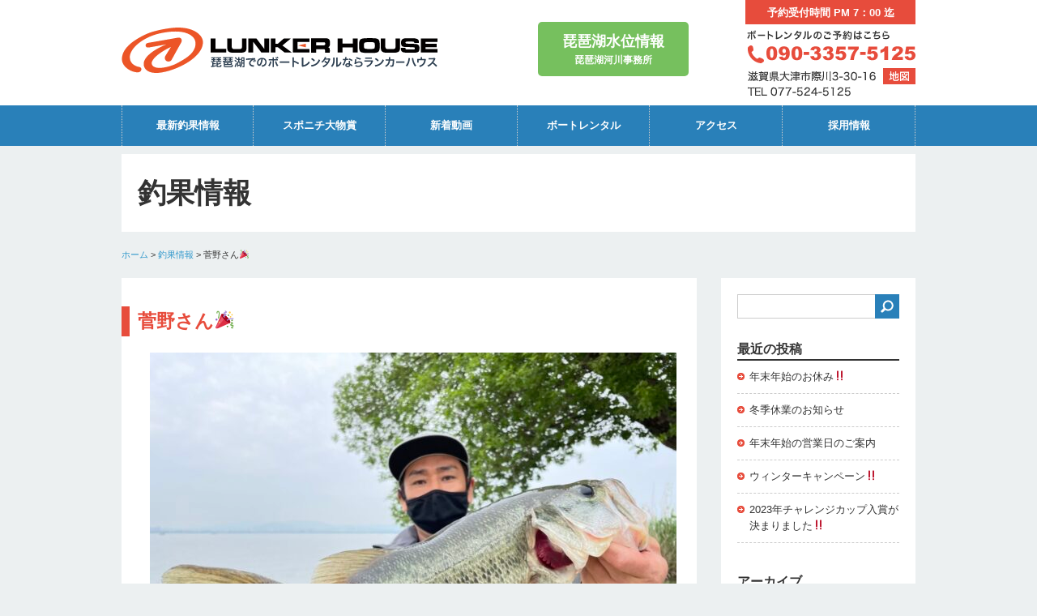

--- FILE ---
content_type: text/html; charset=UTF-8
request_url: https://www.lunkerhouse.com/57720/
body_size: 10098
content:
<!DOCTYPE HTML>
<html lang="ja">
<head>
<meta charset="UTF-8">
<meta name="viewport" content="width=device-width,user-scalable=yes,maximum-scale=4">

<link rel="stylesheet" href="/common/css/common.css">
<link rel="stylesheet" href="/common/css/wp.css">
<link rel="stylesheet" href="/common/css/layout.css">
<link rel="stylesheet" href="/common/css/responsive.css">
<!--[if lt IE 9]>
<script src="http://html5shiv.googlecode.com/svn/trunk/html5.js"></script>
<script src="/common/js/respond.js"></script>
<![endif]-->

		<!-- All in One SEO 4.9.3 - aioseo.com -->
		<title>菅野さん🎉 - 琵琶湖でのボートレンタルならランカーハウス</title>
	<meta name="description" content="４８ ノーシンカー 『本日は有難うございます‼️‼&amp;#xfe0f" />
	<meta name="robots" content="max-image-preview:large" />
	<meta name="author" content="lunkerhouse"/>
	<link rel="canonical" href="https://www.lunkerhouse.com/57720/" />
	<meta name="generator" content="All in One SEO (AIOSEO) 4.9.3" />
		<meta property="og:locale" content="ja_JP" />
		<meta property="og:site_name" content="琵琶湖でのボートレンタルならランカーハウス - 琵琶湖でのボートレンタルならランカーハウス" />
		<meta property="og:type" content="article" />
		<meta property="og:title" content="菅野さん🎉 - 琵琶湖でのボートレンタルならランカーハウス" />
		<meta property="og:description" content="４８ ノーシンカー 『本日は有難うございます‼️‼&amp;#xfe0f" />
		<meta property="og:url" content="https://www.lunkerhouse.com/57720/" />
		<meta property="article:published_time" content="2022-05-17T01:40:45+00:00" />
		<meta property="article:modified_time" content="2022-05-17T01:40:45+00:00" />
		<meta name="twitter:card" content="summary_large_image" />
		<meta name="twitter:title" content="菅野さん🎉 - 琵琶湖でのボートレンタルならランカーハウス" />
		<meta name="twitter:description" content="４８ ノーシンカー 『本日は有難うございます‼️‼&amp;#xfe0f" />
		<script type="application/ld+json" class="aioseo-schema">
			{"@context":"https:\/\/schema.org","@graph":[{"@type":"BlogPosting","@id":"https:\/\/www.lunkerhouse.com\/57720\/#blogposting","name":"\u83c5\u91ce\u3055\u3093\ud83c\udf89 - \u7435\u7436\u6e56\u3067\u306e\u30dc\u30fc\u30c8\u30ec\u30f3\u30bf\u30eb\u306a\u3089\u30e9\u30f3\u30ab\u30fc\u30cf\u30a6\u30b9","headline":"\u83c5\u91ce\u3055\u3093&#x1f389;","author":{"@id":"https:\/\/www.lunkerhouse.com\/author\/lunkerhouse\/#author"},"publisher":{"@id":"https:\/\/www.lunkerhouse.com\/#organization"},"image":{"@type":"ImageObject","url":"https:\/\/www.lunkerhouse.com\/wp-content\/uploads\/2022\/05\/92856D2A-13B4-4DF1-82F1-0D9E0374CDE8.jpeg","width":1478,"height":1108},"datePublished":"2022-05-17T10:40:45+09:00","dateModified":"2022-05-17T10:40:45+09:00","inLanguage":"ja","mainEntityOfPage":{"@id":"https:\/\/www.lunkerhouse.com\/57720\/#webpage"},"isPartOf":{"@id":"https:\/\/www.lunkerhouse.com\/57720\/#webpage"},"articleSection":"\u91e3\u679c\u60c5\u5831"},{"@type":"BreadcrumbList","@id":"https:\/\/www.lunkerhouse.com\/57720\/#breadcrumblist","itemListElement":[{"@type":"ListItem","@id":"https:\/\/www.lunkerhouse.com#listItem","position":1,"name":"\u30db\u30fc\u30e0","item":"https:\/\/www.lunkerhouse.com","nextItem":{"@type":"ListItem","@id":"https:\/\/www.lunkerhouse.com\/result\/#listItem","name":"\u91e3\u679c\u60c5\u5831"}},{"@type":"ListItem","@id":"https:\/\/www.lunkerhouse.com\/result\/#listItem","position":2,"name":"\u91e3\u679c\u60c5\u5831","item":"https:\/\/www.lunkerhouse.com\/result\/","nextItem":{"@type":"ListItem","@id":"https:\/\/www.lunkerhouse.com\/57720\/#listItem","name":"\u83c5\u91ce\u3055\u3093&#x1f389;"},"previousItem":{"@type":"ListItem","@id":"https:\/\/www.lunkerhouse.com#listItem","name":"\u30db\u30fc\u30e0"}},{"@type":"ListItem","@id":"https:\/\/www.lunkerhouse.com\/57720\/#listItem","position":3,"name":"\u83c5\u91ce\u3055\u3093&#x1f389;","previousItem":{"@type":"ListItem","@id":"https:\/\/www.lunkerhouse.com\/result\/#listItem","name":"\u91e3\u679c\u60c5\u5831"}}]},{"@type":"Organization","@id":"https:\/\/www.lunkerhouse.com\/#organization","name":"\u7435\u7436\u6e56\u3067\u306e\u30dc\u30fc\u30c8\u30ec\u30f3\u30bf\u30eb\u306a\u3089\u30e9\u30f3\u30ab\u30fc\u30cf\u30a6\u30b9","description":"\u7435\u7436\u6e56\u3067\u306e\u30dc\u30fc\u30c8\u30ec\u30f3\u30bf\u30eb\u306a\u3089\u30e9\u30f3\u30ab\u30fc\u30cf\u30a6\u30b9","url":"https:\/\/www.lunkerhouse.com\/"},{"@type":"Person","@id":"https:\/\/www.lunkerhouse.com\/author\/lunkerhouse\/#author","url":"https:\/\/www.lunkerhouse.com\/author\/lunkerhouse\/","name":"lunkerhouse","image":{"@type":"ImageObject","@id":"https:\/\/www.lunkerhouse.com\/57720\/#authorImage","url":"https:\/\/secure.gravatar.com\/avatar\/86360fc3ae6a2b25e0ffd39b849bf032?s=96&d=mm&r=g","width":96,"height":96,"caption":"lunkerhouse"}},{"@type":"WebPage","@id":"https:\/\/www.lunkerhouse.com\/57720\/#webpage","url":"https:\/\/www.lunkerhouse.com\/57720\/","name":"\u83c5\u91ce\u3055\u3093\ud83c\udf89 - \u7435\u7436\u6e56\u3067\u306e\u30dc\u30fc\u30c8\u30ec\u30f3\u30bf\u30eb\u306a\u3089\u30e9\u30f3\u30ab\u30fc\u30cf\u30a6\u30b9","description":"\uff14\uff18 \u30ce\u30fc\u30b7\u30f3\u30ab\u30fc \u300e\u672c\u65e5\u306f\u6709\u96e3\u3046\u3054\u3056\u3044\u307e\u3059\u203c\ufe0f\u203c&#xfe0f","inLanguage":"ja","isPartOf":{"@id":"https:\/\/www.lunkerhouse.com\/#website"},"breadcrumb":{"@id":"https:\/\/www.lunkerhouse.com\/57720\/#breadcrumblist"},"author":{"@id":"https:\/\/www.lunkerhouse.com\/author\/lunkerhouse\/#author"},"creator":{"@id":"https:\/\/www.lunkerhouse.com\/author\/lunkerhouse\/#author"},"image":{"@type":"ImageObject","url":"https:\/\/www.lunkerhouse.com\/wp-content\/uploads\/2022\/05\/92856D2A-13B4-4DF1-82F1-0D9E0374CDE8.jpeg","@id":"https:\/\/www.lunkerhouse.com\/57720\/#mainImage","width":1478,"height":1108},"primaryImageOfPage":{"@id":"https:\/\/www.lunkerhouse.com\/57720\/#mainImage"},"datePublished":"2022-05-17T10:40:45+09:00","dateModified":"2022-05-17T10:40:45+09:00"},{"@type":"WebSite","@id":"https:\/\/www.lunkerhouse.com\/#website","url":"https:\/\/www.lunkerhouse.com\/","name":"\u7435\u7436\u6e56\u3067\u306e\u30dc\u30fc\u30c8\u30ec\u30f3\u30bf\u30eb\u306a\u3089\u30e9\u30f3\u30ab\u30fc\u30cf\u30a6\u30b9","description":"\u7435\u7436\u6e56\u3067\u306e\u30dc\u30fc\u30c8\u30ec\u30f3\u30bf\u30eb\u306a\u3089\u30e9\u30f3\u30ab\u30fc\u30cf\u30a6\u30b9","inLanguage":"ja","publisher":{"@id":"https:\/\/www.lunkerhouse.com\/#organization"}}]}
		</script>
		<!-- All in One SEO -->

<script type="text/javascript">
window._wpemojiSettings = {"baseUrl":"https:\/\/s.w.org\/images\/core\/emoji\/14.0.0\/72x72\/","ext":".png","svgUrl":"https:\/\/s.w.org\/images\/core\/emoji\/14.0.0\/svg\/","svgExt":".svg","source":{"concatemoji":"https:\/\/www.lunkerhouse.com\/wp-includes\/js\/wp-emoji-release.min.js?ver=6.3.7"}};
/*! This file is auto-generated */
!function(i,n){var o,s,e;function c(e){try{var t={supportTests:e,timestamp:(new Date).valueOf()};sessionStorage.setItem(o,JSON.stringify(t))}catch(e){}}function p(e,t,n){e.clearRect(0,0,e.canvas.width,e.canvas.height),e.fillText(t,0,0);var t=new Uint32Array(e.getImageData(0,0,e.canvas.width,e.canvas.height).data),r=(e.clearRect(0,0,e.canvas.width,e.canvas.height),e.fillText(n,0,0),new Uint32Array(e.getImageData(0,0,e.canvas.width,e.canvas.height).data));return t.every(function(e,t){return e===r[t]})}function u(e,t,n){switch(t){case"flag":return n(e,"\ud83c\udff3\ufe0f\u200d\u26a7\ufe0f","\ud83c\udff3\ufe0f\u200b\u26a7\ufe0f")?!1:!n(e,"\ud83c\uddfa\ud83c\uddf3","\ud83c\uddfa\u200b\ud83c\uddf3")&&!n(e,"\ud83c\udff4\udb40\udc67\udb40\udc62\udb40\udc65\udb40\udc6e\udb40\udc67\udb40\udc7f","\ud83c\udff4\u200b\udb40\udc67\u200b\udb40\udc62\u200b\udb40\udc65\u200b\udb40\udc6e\u200b\udb40\udc67\u200b\udb40\udc7f");case"emoji":return!n(e,"\ud83e\udef1\ud83c\udffb\u200d\ud83e\udef2\ud83c\udfff","\ud83e\udef1\ud83c\udffb\u200b\ud83e\udef2\ud83c\udfff")}return!1}function f(e,t,n){var r="undefined"!=typeof WorkerGlobalScope&&self instanceof WorkerGlobalScope?new OffscreenCanvas(300,150):i.createElement("canvas"),a=r.getContext("2d",{willReadFrequently:!0}),o=(a.textBaseline="top",a.font="600 32px Arial",{});return e.forEach(function(e){o[e]=t(a,e,n)}),o}function t(e){var t=i.createElement("script");t.src=e,t.defer=!0,i.head.appendChild(t)}"undefined"!=typeof Promise&&(o="wpEmojiSettingsSupports",s=["flag","emoji"],n.supports={everything:!0,everythingExceptFlag:!0},e=new Promise(function(e){i.addEventListener("DOMContentLoaded",e,{once:!0})}),new Promise(function(t){var n=function(){try{var e=JSON.parse(sessionStorage.getItem(o));if("object"==typeof e&&"number"==typeof e.timestamp&&(new Date).valueOf()<e.timestamp+604800&&"object"==typeof e.supportTests)return e.supportTests}catch(e){}return null}();if(!n){if("undefined"!=typeof Worker&&"undefined"!=typeof OffscreenCanvas&&"undefined"!=typeof URL&&URL.createObjectURL&&"undefined"!=typeof Blob)try{var e="postMessage("+f.toString()+"("+[JSON.stringify(s),u.toString(),p.toString()].join(",")+"));",r=new Blob([e],{type:"text/javascript"}),a=new Worker(URL.createObjectURL(r),{name:"wpTestEmojiSupports"});return void(a.onmessage=function(e){c(n=e.data),a.terminate(),t(n)})}catch(e){}c(n=f(s,u,p))}t(n)}).then(function(e){for(var t in e)n.supports[t]=e[t],n.supports.everything=n.supports.everything&&n.supports[t],"flag"!==t&&(n.supports.everythingExceptFlag=n.supports.everythingExceptFlag&&n.supports[t]);n.supports.everythingExceptFlag=n.supports.everythingExceptFlag&&!n.supports.flag,n.DOMReady=!1,n.readyCallback=function(){n.DOMReady=!0}}).then(function(){return e}).then(function(){var e;n.supports.everything||(n.readyCallback(),(e=n.source||{}).concatemoji?t(e.concatemoji):e.wpemoji&&e.twemoji&&(t(e.twemoji),t(e.wpemoji)))}))}((window,document),window._wpemojiSettings);
</script>
<style type="text/css">
img.wp-smiley,
img.emoji {
	display: inline !important;
	border: none !important;
	box-shadow: none !important;
	height: 1em !important;
	width: 1em !important;
	margin: 0 0.07em !important;
	vertical-align: -0.1em !important;
	background: none !important;
	padding: 0 !important;
}
</style>
	<link rel='stylesheet' id='sbi_styles-css' href='https://www.lunkerhouse.com/wp-content/plugins/instagram-feed/css/sbi-styles.min.css?ver=6.10.0' type='text/css' media='all' />
<link rel='stylesheet' id='wp-block-library-css' href='https://www.lunkerhouse.com/wp-includes/css/dist/block-library/style.min.css?ver=6.3.7' type='text/css' media='all' />
<link rel='stylesheet' id='aioseo/css/src/vue/standalone/blocks/table-of-contents/global.scss-css' href='https://www.lunkerhouse.com/wp-content/plugins/all-in-one-seo-pack/dist/Lite/assets/css/table-of-contents/global.e90f6d47.css?ver=4.9.3' type='text/css' media='all' />
<style id='classic-theme-styles-inline-css' type='text/css'>
/*! This file is auto-generated */
.wp-block-button__link{color:#fff;background-color:#32373c;border-radius:9999px;box-shadow:none;text-decoration:none;padding:calc(.667em + 2px) calc(1.333em + 2px);font-size:1.125em}.wp-block-file__button{background:#32373c;color:#fff;text-decoration:none}
</style>
<style id='global-styles-inline-css' type='text/css'>
body{--wp--preset--color--black: #000000;--wp--preset--color--cyan-bluish-gray: #abb8c3;--wp--preset--color--white: #ffffff;--wp--preset--color--pale-pink: #f78da7;--wp--preset--color--vivid-red: #cf2e2e;--wp--preset--color--luminous-vivid-orange: #ff6900;--wp--preset--color--luminous-vivid-amber: #fcb900;--wp--preset--color--light-green-cyan: #7bdcb5;--wp--preset--color--vivid-green-cyan: #00d084;--wp--preset--color--pale-cyan-blue: #8ed1fc;--wp--preset--color--vivid-cyan-blue: #0693e3;--wp--preset--color--vivid-purple: #9b51e0;--wp--preset--gradient--vivid-cyan-blue-to-vivid-purple: linear-gradient(135deg,rgba(6,147,227,1) 0%,rgb(155,81,224) 100%);--wp--preset--gradient--light-green-cyan-to-vivid-green-cyan: linear-gradient(135deg,rgb(122,220,180) 0%,rgb(0,208,130) 100%);--wp--preset--gradient--luminous-vivid-amber-to-luminous-vivid-orange: linear-gradient(135deg,rgba(252,185,0,1) 0%,rgba(255,105,0,1) 100%);--wp--preset--gradient--luminous-vivid-orange-to-vivid-red: linear-gradient(135deg,rgba(255,105,0,1) 0%,rgb(207,46,46) 100%);--wp--preset--gradient--very-light-gray-to-cyan-bluish-gray: linear-gradient(135deg,rgb(238,238,238) 0%,rgb(169,184,195) 100%);--wp--preset--gradient--cool-to-warm-spectrum: linear-gradient(135deg,rgb(74,234,220) 0%,rgb(151,120,209) 20%,rgb(207,42,186) 40%,rgb(238,44,130) 60%,rgb(251,105,98) 80%,rgb(254,248,76) 100%);--wp--preset--gradient--blush-light-purple: linear-gradient(135deg,rgb(255,206,236) 0%,rgb(152,150,240) 100%);--wp--preset--gradient--blush-bordeaux: linear-gradient(135deg,rgb(254,205,165) 0%,rgb(254,45,45) 50%,rgb(107,0,62) 100%);--wp--preset--gradient--luminous-dusk: linear-gradient(135deg,rgb(255,203,112) 0%,rgb(199,81,192) 50%,rgb(65,88,208) 100%);--wp--preset--gradient--pale-ocean: linear-gradient(135deg,rgb(255,245,203) 0%,rgb(182,227,212) 50%,rgb(51,167,181) 100%);--wp--preset--gradient--electric-grass: linear-gradient(135deg,rgb(202,248,128) 0%,rgb(113,206,126) 100%);--wp--preset--gradient--midnight: linear-gradient(135deg,rgb(2,3,129) 0%,rgb(40,116,252) 100%);--wp--preset--font-size--small: 13px;--wp--preset--font-size--medium: 20px;--wp--preset--font-size--large: 36px;--wp--preset--font-size--x-large: 42px;--wp--preset--spacing--20: 0.44rem;--wp--preset--spacing--30: 0.67rem;--wp--preset--spacing--40: 1rem;--wp--preset--spacing--50: 1.5rem;--wp--preset--spacing--60: 2.25rem;--wp--preset--spacing--70: 3.38rem;--wp--preset--spacing--80: 5.06rem;--wp--preset--shadow--natural: 6px 6px 9px rgba(0, 0, 0, 0.2);--wp--preset--shadow--deep: 12px 12px 50px rgba(0, 0, 0, 0.4);--wp--preset--shadow--sharp: 6px 6px 0px rgba(0, 0, 0, 0.2);--wp--preset--shadow--outlined: 6px 6px 0px -3px rgba(255, 255, 255, 1), 6px 6px rgba(0, 0, 0, 1);--wp--preset--shadow--crisp: 6px 6px 0px rgba(0, 0, 0, 1);}:where(.is-layout-flex){gap: 0.5em;}:where(.is-layout-grid){gap: 0.5em;}body .is-layout-flow > .alignleft{float: left;margin-inline-start: 0;margin-inline-end: 2em;}body .is-layout-flow > .alignright{float: right;margin-inline-start: 2em;margin-inline-end: 0;}body .is-layout-flow > .aligncenter{margin-left: auto !important;margin-right: auto !important;}body .is-layout-constrained > .alignleft{float: left;margin-inline-start: 0;margin-inline-end: 2em;}body .is-layout-constrained > .alignright{float: right;margin-inline-start: 2em;margin-inline-end: 0;}body .is-layout-constrained > .aligncenter{margin-left: auto !important;margin-right: auto !important;}body .is-layout-constrained > :where(:not(.alignleft):not(.alignright):not(.alignfull)){max-width: var(--wp--style--global--content-size);margin-left: auto !important;margin-right: auto !important;}body .is-layout-constrained > .alignwide{max-width: var(--wp--style--global--wide-size);}body .is-layout-flex{display: flex;}body .is-layout-flex{flex-wrap: wrap;align-items: center;}body .is-layout-flex > *{margin: 0;}body .is-layout-grid{display: grid;}body .is-layout-grid > *{margin: 0;}:where(.wp-block-columns.is-layout-flex){gap: 2em;}:where(.wp-block-columns.is-layout-grid){gap: 2em;}:where(.wp-block-post-template.is-layout-flex){gap: 1.25em;}:where(.wp-block-post-template.is-layout-grid){gap: 1.25em;}.has-black-color{color: var(--wp--preset--color--black) !important;}.has-cyan-bluish-gray-color{color: var(--wp--preset--color--cyan-bluish-gray) !important;}.has-white-color{color: var(--wp--preset--color--white) !important;}.has-pale-pink-color{color: var(--wp--preset--color--pale-pink) !important;}.has-vivid-red-color{color: var(--wp--preset--color--vivid-red) !important;}.has-luminous-vivid-orange-color{color: var(--wp--preset--color--luminous-vivid-orange) !important;}.has-luminous-vivid-amber-color{color: var(--wp--preset--color--luminous-vivid-amber) !important;}.has-light-green-cyan-color{color: var(--wp--preset--color--light-green-cyan) !important;}.has-vivid-green-cyan-color{color: var(--wp--preset--color--vivid-green-cyan) !important;}.has-pale-cyan-blue-color{color: var(--wp--preset--color--pale-cyan-blue) !important;}.has-vivid-cyan-blue-color{color: var(--wp--preset--color--vivid-cyan-blue) !important;}.has-vivid-purple-color{color: var(--wp--preset--color--vivid-purple) !important;}.has-black-background-color{background-color: var(--wp--preset--color--black) !important;}.has-cyan-bluish-gray-background-color{background-color: var(--wp--preset--color--cyan-bluish-gray) !important;}.has-white-background-color{background-color: var(--wp--preset--color--white) !important;}.has-pale-pink-background-color{background-color: var(--wp--preset--color--pale-pink) !important;}.has-vivid-red-background-color{background-color: var(--wp--preset--color--vivid-red) !important;}.has-luminous-vivid-orange-background-color{background-color: var(--wp--preset--color--luminous-vivid-orange) !important;}.has-luminous-vivid-amber-background-color{background-color: var(--wp--preset--color--luminous-vivid-amber) !important;}.has-light-green-cyan-background-color{background-color: var(--wp--preset--color--light-green-cyan) !important;}.has-vivid-green-cyan-background-color{background-color: var(--wp--preset--color--vivid-green-cyan) !important;}.has-pale-cyan-blue-background-color{background-color: var(--wp--preset--color--pale-cyan-blue) !important;}.has-vivid-cyan-blue-background-color{background-color: var(--wp--preset--color--vivid-cyan-blue) !important;}.has-vivid-purple-background-color{background-color: var(--wp--preset--color--vivid-purple) !important;}.has-black-border-color{border-color: var(--wp--preset--color--black) !important;}.has-cyan-bluish-gray-border-color{border-color: var(--wp--preset--color--cyan-bluish-gray) !important;}.has-white-border-color{border-color: var(--wp--preset--color--white) !important;}.has-pale-pink-border-color{border-color: var(--wp--preset--color--pale-pink) !important;}.has-vivid-red-border-color{border-color: var(--wp--preset--color--vivid-red) !important;}.has-luminous-vivid-orange-border-color{border-color: var(--wp--preset--color--luminous-vivid-orange) !important;}.has-luminous-vivid-amber-border-color{border-color: var(--wp--preset--color--luminous-vivid-amber) !important;}.has-light-green-cyan-border-color{border-color: var(--wp--preset--color--light-green-cyan) !important;}.has-vivid-green-cyan-border-color{border-color: var(--wp--preset--color--vivid-green-cyan) !important;}.has-pale-cyan-blue-border-color{border-color: var(--wp--preset--color--pale-cyan-blue) !important;}.has-vivid-cyan-blue-border-color{border-color: var(--wp--preset--color--vivid-cyan-blue) !important;}.has-vivid-purple-border-color{border-color: var(--wp--preset--color--vivid-purple) !important;}.has-vivid-cyan-blue-to-vivid-purple-gradient-background{background: var(--wp--preset--gradient--vivid-cyan-blue-to-vivid-purple) !important;}.has-light-green-cyan-to-vivid-green-cyan-gradient-background{background: var(--wp--preset--gradient--light-green-cyan-to-vivid-green-cyan) !important;}.has-luminous-vivid-amber-to-luminous-vivid-orange-gradient-background{background: var(--wp--preset--gradient--luminous-vivid-amber-to-luminous-vivid-orange) !important;}.has-luminous-vivid-orange-to-vivid-red-gradient-background{background: var(--wp--preset--gradient--luminous-vivid-orange-to-vivid-red) !important;}.has-very-light-gray-to-cyan-bluish-gray-gradient-background{background: var(--wp--preset--gradient--very-light-gray-to-cyan-bluish-gray) !important;}.has-cool-to-warm-spectrum-gradient-background{background: var(--wp--preset--gradient--cool-to-warm-spectrum) !important;}.has-blush-light-purple-gradient-background{background: var(--wp--preset--gradient--blush-light-purple) !important;}.has-blush-bordeaux-gradient-background{background: var(--wp--preset--gradient--blush-bordeaux) !important;}.has-luminous-dusk-gradient-background{background: var(--wp--preset--gradient--luminous-dusk) !important;}.has-pale-ocean-gradient-background{background: var(--wp--preset--gradient--pale-ocean) !important;}.has-electric-grass-gradient-background{background: var(--wp--preset--gradient--electric-grass) !important;}.has-midnight-gradient-background{background: var(--wp--preset--gradient--midnight) !important;}.has-small-font-size{font-size: var(--wp--preset--font-size--small) !important;}.has-medium-font-size{font-size: var(--wp--preset--font-size--medium) !important;}.has-large-font-size{font-size: var(--wp--preset--font-size--large) !important;}.has-x-large-font-size{font-size: var(--wp--preset--font-size--x-large) !important;}
.wp-block-navigation a:where(:not(.wp-element-button)){color: inherit;}
:where(.wp-block-post-template.is-layout-flex){gap: 1.25em;}:where(.wp-block-post-template.is-layout-grid){gap: 1.25em;}
:where(.wp-block-columns.is-layout-flex){gap: 2em;}:where(.wp-block-columns.is-layout-grid){gap: 2em;}
.wp-block-pullquote{font-size: 1.5em;line-height: 1.6;}
</style>
<link rel='stylesheet' id='wp-pagenavi-css' href='https://www.lunkerhouse.com/wp-content/plugins/wp-pagenavi/pagenavi-css.css?ver=2.70' type='text/css' media='all' />
<link rel='stylesheet' id='msl-main-css' href='https://www.lunkerhouse.com/wp-content/plugins/master-slider/public/assets/css/masterslider.main.css?ver=3.11.0' type='text/css' media='all' />
<link rel='stylesheet' id='msl-custom-css' href='https://www.lunkerhouse.com/wp-content/uploads/master-slider/custom.css?ver=8.6' type='text/css' media='all' />
<link rel='stylesheet' id='ari-fancybox-css' href='https://www.lunkerhouse.com/wp-content/plugins/ari-fancy-lightbox/assets/fancybox/jquery.fancybox.min.css?ver=1.4.1' type='text/css' media='all' />
<style id='ari-fancybox-inline-css' type='text/css'>
BODY .fancybox-container{z-index:200000}BODY .fancybox-is-open .fancybox-bg{opacity:0.87}BODY .fancybox-bg {background-color:#0f0f11}BODY .fancybox-thumbs {background-color:#ffffff}
</style>
<script type='text/javascript' src='https://www.lunkerhouse.com/wp-includes/js/jquery/jquery.min.js?ver=3.7.0' id='jquery-core-js'></script>
<script type='text/javascript' src='https://www.lunkerhouse.com/wp-includes/js/jquery/jquery-migrate.min.js?ver=3.4.1' id='jquery-migrate-js'></script>
<script type='text/javascript' src='https://www.lunkerhouse.com/common/js/setup.js?ver=6.3.7' id='setup-js'></script>
<script type='text/javascript' src='https://www.lunkerhouse.com/common/js/footerFixed.js?ver=6.3.7' id='footerFixed-js'></script>
<script type='text/javascript' src='https://www.lunkerhouse.com/common/js/heightLine.js?ver=6.3.7' id='heightLine-js'></script>
<script type='text/javascript' id='ari-fancybox-js-extra'>
/* <![CDATA[ */
var ARI_FANCYBOX = {"lightbox":{"backFocus":false,"trapFocus":false,"thumbs":{"hideOnClose":false},"touch":{"vertical":true,"momentum":true},"buttons":["slideShow","fullScreen","thumbs","close"],"lang":"custom","i18n":{"custom":{"PREV":"Previous","NEXT":"Next","PLAY_START":"Start slideshow (P)","PLAY_STOP":"Stop slideshow (P)","FULL_SCREEN":"Full screen (F)","THUMBS":"Thumbnails (G)","CLOSE":"Close (Esc)","ERROR":"The requested content cannot be loaded. <br\/> Please try again later."}}},"convert":{"images":{"convert":true}},"sanitize":null,"viewers":{"pdfjs":{"url":"https:\/\/www.lunkerhouse.com\/wp-content\/plugins\/ari-fancy-lightbox\/assets\/pdfjs\/web\/viewer.html"}}};
/* ]]> */
</script>
<script type='text/javascript' src='https://www.lunkerhouse.com/wp-content/plugins/ari-fancy-lightbox/assets/fancybox/jquery.fancybox.min.js?ver=1.4.1' id='ari-fancybox-js'></script>
<link rel="https://api.w.org/" href="https://www.lunkerhouse.com/wp-json/" /><link rel="alternate" type="application/json" href="https://www.lunkerhouse.com/wp-json/wp/v2/posts/57720" /><link rel='shortlink' href='https://www.lunkerhouse.com/?p=57720' />
<link rel="alternate" type="application/json+oembed" href="https://www.lunkerhouse.com/wp-json/oembed/1.0/embed?url=https%3A%2F%2Fwww.lunkerhouse.com%2F57720%2F" />
<link rel="alternate" type="text/xml+oembed" href="https://www.lunkerhouse.com/wp-json/oembed/1.0/embed?url=https%3A%2F%2Fwww.lunkerhouse.com%2F57720%2F&#038;format=xml" />
<script>var ms_grabbing_curosr = 'https://www.lunkerhouse.com/wp-content/plugins/master-slider/public/assets/css/common/grabbing.cur', ms_grab_curosr = 'https://www.lunkerhouse.com/wp-content/plugins/master-slider/public/assets/css/common/grab.cur';</script>
<meta name="generator" content="MasterSlider 3.11.0 - Responsive Touch Image Slider | avt.li/msf" />
<link rel="Shortcut Icon" type="image/x-icon" href="https://www.lunkerhouse.com/wp-content/uploads/2023/03/favicon.ico" />
<link rel="apple-touch-icon" href="https://www.lunkerhouse.com/wp-content/uploads/2023/03/apple-touch-icon.png" />
<script type="text/javascript"> 
  jQuery(document).ready(function(){
    jQuery("iframe").wrap("<div class='medias'></div>");
  });
</script>
<!-- Google Analytics -->
<script type="text/javascript">
  var _gaq = _gaq || [];
  _gaq.push(['_setAccount', 'UA-32709178-1']);
  _gaq.push(['_trackPageview']);

  (function() {
    var ga = document.createElement('script'); ga.type = 'text/javascript'; ga.async = true;
    ga.src = ('https:' == document.location.protocol ? 'https://ssl' : 'http://www') + '.google-analytics.com/ga.js';
    var s = document.getElementsByTagName('script')[0]; s.parentNode.insertBefore(ga, s);
  })();
</script></head>
<body id="result" class="post-template-default single single-post postid-57720 single-format-standard _masterslider _ms_version_3.11.0">
<div id="header">
  <header id="header_inner">
    <hgroup>
      <h1 class="logo"><a href="https://www.lunkerhouse.com">
        <img width="390" height="130" class="attachment-full" style="max-width: 100%;" srcset="https://www.lunkerhouse.com/wp-content/uploads/2014/09/logo.png 390w, https://www.lunkerhouse.com/wp-content/uploads/2014/09/logo-300x100.png 300w" sizes="(max-width: 390px) 100vw, 390px" src="https://www.lunkerhouse.com/wp-content/uploads/2014/09/logo.png" />        </a></h1>
      <h2 class="read">
        琵琶湖でのボートレンタルならランカーハウス      </h2>
    </hgroup>
            <div class="header_info_area">
      <div class="header_info_r">
        <div>			<div class="textwidget"><p class="hour">予約受付時間 PM 7：00 迄</p>
<h2>ボートレンタルのご予約はこちら</h2>
<p class="telno">ご予約 090-3357-5125</p>
<p class="address">滋賀県大津市際川3-30-16 TEL 077-524-5125</p>
<p class="btn_map"><a href="/access/">地図</a></p>
</div>
		</div>      </div>
      <div class="header_info_l">
        <div>			<div class="textwidget"><a href="https://www.kkr.mlit.go.jp/biwako/index.php" target="_blank" rel="noopener"><span>琵琶湖水位情報</span>琵琶湖河川事務所</a></div>
		</div>      </div>
    </div>
  </header>
  <!--/header_inner --> 
</div>
<!--/header -->
<div id="globalnav">
  <nav id="globalnav_inner">
    <div class="menu-global-navi-container"><ul id="menu-global-navi" class="menu"><li id="menu-item-60962" class="menu-item menu-item-type-custom menu-item-object-custom menu-item-home menu-item-60962"><a href="https://www.lunkerhouse.com/#result" data-ps2id-api="true">最新釣果情報</a></li>
<li id="menu-item-158" class="menu-item menu-item-type-taxonomy menu-item-object-category menu-item-158"><a href="https://www.lunkerhouse.com/result/winner/" data-ps2id-api="true">スポニチ大物賞</a></li>
<li id="menu-item-166" class="menu-item menu-item-type-taxonomy menu-item-object-category menu-item-166"><a href="https://www.lunkerhouse.com/movie/" data-ps2id-api="true">新着動画</a></li>
<li id="menu-item-63" class="menu-item menu-item-type-post_type menu-item-object-page menu-item-63"><a href="https://www.lunkerhouse.com/rental/" data-ps2id-api="true">ボートレンタル</a></li>
<li id="menu-item-64" class="menu-item menu-item-type-post_type menu-item-object-page menu-item-64"><a href="https://www.lunkerhouse.com/access/" data-ps2id-api="true">アクセス</a></li>
<li id="menu-item-65" class="menu-item menu-item-type-post_type menu-item-object-page menu-item-65"><a href="https://www.lunkerhouse.com/contact/" data-ps2id-api="true">採用情報</a></li>
</ul></div>  </nav>
</div>
<!--/globalnav -->
<h1 class="title">釣果情報</h1>
<div id="topicpath"><div class="topicpath_inner"><p><span typeof="v:Breadcrumb"><a rel="v:url" property="v:title" title="Go to 琵琶湖でのボートレンタルならランカーハウス." href="https://www.lunkerhouse.com" class="home">ホーム</a></span> &gt; <span typeof="v:Breadcrumb"><a rel="v:url" property="v:title" title="Go to the 釣果情報 category archives." href="https://www.lunkerhouse.com/result/" class="taxonomy category">釣果情報</a></span> &gt; <span typeof="v:Breadcrumb"><span property="v:title">菅野さん&#x1f389;</span></span></p></div></div><!--/topicpath -->
 <div id="contents">
  <div id="contents_inner">
    <div id="contents_main2">
      <section id="conbox">
        <h2>菅野さん&#x1f389;</h2>
                <p><a href='https://www.lunkerhouse.com/wp-content/uploads/2022/05/92856D2A-13B4-4DF1-82F1-0D9E0374CDE8.jpeg'><img width="650" height="487" src="https://www.lunkerhouse.com/wp-content/uploads/2022/05/92856D2A-13B4-4DF1-82F1-0D9E0374CDE8-650x487.jpeg" class="attachment-large size-large" alt="" decoding="async" loading="lazy" srcset="https://www.lunkerhouse.com/wp-content/uploads/2022/05/92856D2A-13B4-4DF1-82F1-0D9E0374CDE8-650x487.jpeg 650w, https://www.lunkerhouse.com/wp-content/uploads/2022/05/92856D2A-13B4-4DF1-82F1-0D9E0374CDE8-300x225.jpeg 300w, https://www.lunkerhouse.com/wp-content/uploads/2022/05/92856D2A-13B4-4DF1-82F1-0D9E0374CDE8-768x576.jpeg 768w, https://www.lunkerhouse.com/wp-content/uploads/2022/05/92856D2A-13B4-4DF1-82F1-0D9E0374CDE8.jpeg 1478w" sizes="(max-width: 650px) 100vw, 650px" /></a></p>
        <p>４８　　　ノーシンカー</p>
<p>『本日は有難うございます&#x203c;&#xfe0f;&#x203c;&#xfe0f;&#x203c;&#xfe0f;』</p>
        <p class="postinfo">2022-05-17｜カテゴリー：<a href="https://www.lunkerhouse.com/result/" rel="category tag">釣果情報</a></p>
              </section>
    </div>
    <!--/contents_main2 -->
    <div id="sidebar">
    <div id="wpmenu">
    <ul>
      <li id="search-2" class="widget-container widget_search"><form role="search" method="get" id="searchform" class="searchform" action="https://www.lunkerhouse.com/">
				<div>
					<label class="screen-reader-text" for="s">検索:</label>
					<input type="text" value="" name="s" id="s" />
					<input type="submit" id="searchsubmit" value="検索" />
				</div>
			</form></li>
		<li id="recent-posts-3" class="widget-container widget_recent_entries">
		<h2 class="widget-title">最近の投稿</h2>
		<ul>
											<li>
					<a href="https://www.lunkerhouse.com/61158/">年末年始のお休み&#x203c;&#xfe0f;</a>
									</li>
											<li>
					<a href="https://www.lunkerhouse.com/61098/">冬季休業のお知らせ</a>
									</li>
											<li>
					<a href="https://www.lunkerhouse.com/61093/">年末年始の営業日のご案内</a>
									</li>
											<li>
					<a href="https://www.lunkerhouse.com/61082/">ウィンターキャンペーン&#x203c;&#xfe0f;</a>
									</li>
											<li>
					<a href="https://www.lunkerhouse.com/61077/">2023年チャレンジカップ入賞が決まりました&#x203c;&#xfe0f;</a>
									</li>
					</ul>

		</li><li id="archives-3" class="widget-container widget_archive"><h2 class="widget-title">アーカイブ</h2>
			<ul>
					<li><a href='https://www.lunkerhouse.com/date/2024/12/'>2024年12月</a></li>
	<li><a href='https://www.lunkerhouse.com/date/2024/01/'>2024年1月</a></li>
	<li><a href='https://www.lunkerhouse.com/date/2023/12/'>2023年12月</a></li>
	<li><a href='https://www.lunkerhouse.com/date/2023/11/'>2023年11月</a></li>
	<li><a href='https://www.lunkerhouse.com/date/2023/08/'>2023年8月</a></li>
	<li><a href='https://www.lunkerhouse.com/date/2023/06/'>2023年6月</a></li>
	<li><a href='https://www.lunkerhouse.com/date/2023/05/'>2023年5月</a></li>
	<li><a href='https://www.lunkerhouse.com/date/2023/04/'>2023年4月</a></li>
	<li><a href='https://www.lunkerhouse.com/date/2023/03/'>2023年3月</a></li>
	<li><a href='https://www.lunkerhouse.com/date/2023/02/'>2023年2月</a></li>
	<li><a href='https://www.lunkerhouse.com/date/2023/01/'>2023年1月</a></li>
	<li><a href='https://www.lunkerhouse.com/date/2022/12/'>2022年12月</a></li>
	<li><a href='https://www.lunkerhouse.com/date/2022/11/'>2022年11月</a></li>
	<li><a href='https://www.lunkerhouse.com/date/2022/10/'>2022年10月</a></li>
	<li><a href='https://www.lunkerhouse.com/date/2022/09/'>2022年9月</a></li>
	<li><a href='https://www.lunkerhouse.com/date/2022/08/'>2022年8月</a></li>
	<li><a href='https://www.lunkerhouse.com/date/2022/07/'>2022年7月</a></li>
	<li><a href='https://www.lunkerhouse.com/date/2022/06/'>2022年6月</a></li>
	<li><a href='https://www.lunkerhouse.com/date/2022/05/'>2022年5月</a></li>
	<li><a href='https://www.lunkerhouse.com/date/2022/04/'>2022年4月</a></li>
	<li><a href='https://www.lunkerhouse.com/date/2022/03/'>2022年3月</a></li>
	<li><a href='https://www.lunkerhouse.com/date/2022/01/'>2022年1月</a></li>
	<li><a href='https://www.lunkerhouse.com/date/2021/12/'>2021年12月</a></li>
	<li><a href='https://www.lunkerhouse.com/date/2021/11/'>2021年11月</a></li>
	<li><a href='https://www.lunkerhouse.com/date/2021/10/'>2021年10月</a></li>
	<li><a href='https://www.lunkerhouse.com/date/2021/09/'>2021年9月</a></li>
	<li><a href='https://www.lunkerhouse.com/date/2021/08/'>2021年8月</a></li>
	<li><a href='https://www.lunkerhouse.com/date/2021/07/'>2021年7月</a></li>
	<li><a href='https://www.lunkerhouse.com/date/2021/06/'>2021年6月</a></li>
	<li><a href='https://www.lunkerhouse.com/date/2021/05/'>2021年5月</a></li>
	<li><a href='https://www.lunkerhouse.com/date/2021/04/'>2021年4月</a></li>
	<li><a href='https://www.lunkerhouse.com/date/2021/03/'>2021年3月</a></li>
	<li><a href='https://www.lunkerhouse.com/date/2021/02/'>2021年2月</a></li>
	<li><a href='https://www.lunkerhouse.com/date/2021/01/'>2021年1月</a></li>
	<li><a href='https://www.lunkerhouse.com/date/2020/12/'>2020年12月</a></li>
	<li><a href='https://www.lunkerhouse.com/date/2020/11/'>2020年11月</a></li>
	<li><a href='https://www.lunkerhouse.com/date/2020/10/'>2020年10月</a></li>
	<li><a href='https://www.lunkerhouse.com/date/2020/09/'>2020年9月</a></li>
	<li><a href='https://www.lunkerhouse.com/date/2020/08/'>2020年8月</a></li>
	<li><a href='https://www.lunkerhouse.com/date/2020/07/'>2020年7月</a></li>
	<li><a href='https://www.lunkerhouse.com/date/2020/06/'>2020年6月</a></li>
	<li><a href='https://www.lunkerhouse.com/date/2020/05/'>2020年5月</a></li>
	<li><a href='https://www.lunkerhouse.com/date/2020/04/'>2020年4月</a></li>
	<li><a href='https://www.lunkerhouse.com/date/2020/03/'>2020年3月</a></li>
	<li><a href='https://www.lunkerhouse.com/date/2020/02/'>2020年2月</a></li>
	<li><a href='https://www.lunkerhouse.com/date/2020/01/'>2020年1月</a></li>
	<li><a href='https://www.lunkerhouse.com/date/2019/12/'>2019年12月</a></li>
	<li><a href='https://www.lunkerhouse.com/date/2019/11/'>2019年11月</a></li>
	<li><a href='https://www.lunkerhouse.com/date/2019/10/'>2019年10月</a></li>
	<li><a href='https://www.lunkerhouse.com/date/2019/09/'>2019年9月</a></li>
	<li><a href='https://www.lunkerhouse.com/date/2019/08/'>2019年8月</a></li>
	<li><a href='https://www.lunkerhouse.com/date/2019/07/'>2019年7月</a></li>
	<li><a href='https://www.lunkerhouse.com/date/2019/06/'>2019年6月</a></li>
	<li><a href='https://www.lunkerhouse.com/date/2019/05/'>2019年5月</a></li>
	<li><a href='https://www.lunkerhouse.com/date/2019/04/'>2019年4月</a></li>
	<li><a href='https://www.lunkerhouse.com/date/2019/03/'>2019年3月</a></li>
	<li><a href='https://www.lunkerhouse.com/date/2019/02/'>2019年2月</a></li>
	<li><a href='https://www.lunkerhouse.com/date/2019/01/'>2019年1月</a></li>
	<li><a href='https://www.lunkerhouse.com/date/2018/12/'>2018年12月</a></li>
	<li><a href='https://www.lunkerhouse.com/date/2018/11/'>2018年11月</a></li>
	<li><a href='https://www.lunkerhouse.com/date/2018/10/'>2018年10月</a></li>
	<li><a href='https://www.lunkerhouse.com/date/2018/09/'>2018年9月</a></li>
	<li><a href='https://www.lunkerhouse.com/date/2018/08/'>2018年8月</a></li>
	<li><a href='https://www.lunkerhouse.com/date/2018/07/'>2018年7月</a></li>
	<li><a href='https://www.lunkerhouse.com/date/2018/06/'>2018年6月</a></li>
	<li><a href='https://www.lunkerhouse.com/date/2018/05/'>2018年5月</a></li>
	<li><a href='https://www.lunkerhouse.com/date/2018/04/'>2018年4月</a></li>
	<li><a href='https://www.lunkerhouse.com/date/2018/03/'>2018年3月</a></li>
	<li><a href='https://www.lunkerhouse.com/date/2018/02/'>2018年2月</a></li>
	<li><a href='https://www.lunkerhouse.com/date/2018/01/'>2018年1月</a></li>
	<li><a href='https://www.lunkerhouse.com/date/2017/12/'>2017年12月</a></li>
	<li><a href='https://www.lunkerhouse.com/date/2017/11/'>2017年11月</a></li>
	<li><a href='https://www.lunkerhouse.com/date/2017/10/'>2017年10月</a></li>
	<li><a href='https://www.lunkerhouse.com/date/2017/09/'>2017年9月</a></li>
	<li><a href='https://www.lunkerhouse.com/date/2017/08/'>2017年8月</a></li>
	<li><a href='https://www.lunkerhouse.com/date/2017/07/'>2017年7月</a></li>
	<li><a href='https://www.lunkerhouse.com/date/2017/06/'>2017年6月</a></li>
	<li><a href='https://www.lunkerhouse.com/date/2017/05/'>2017年5月</a></li>
	<li><a href='https://www.lunkerhouse.com/date/2017/04/'>2017年4月</a></li>
	<li><a href='https://www.lunkerhouse.com/date/2017/03/'>2017年3月</a></li>
	<li><a href='https://www.lunkerhouse.com/date/2016/07/'>2016年7月</a></li>
	<li><a href='https://www.lunkerhouse.com/date/2016/05/'>2016年5月</a></li>
	<li><a href='https://www.lunkerhouse.com/date/2016/03/'>2016年3月</a></li>
			</ul>

			</li>    </ul>
  </div>
  </div>
<!--/sidebar -->  </div>
  <!--contents_inner --> 
</div>
<!--/contents -->

</section>

<footer id="footer">
  <div id="pagetop"><a href="#header"><img src="https://www.lunkerhouse.com/common/img/bt-pagetop.png" width="29" height="29" alt="ページトップへ" /></a></div>
  <div id="footer_inner">
    <div id="footer_address"><h2>ランカーハウス</h2>			<div class="textwidget"><p>〒520-0002 滋賀県大津市際川3-30-16<br />
TEL 077-524-5125 / FAX 077-524-5164<br />
駐車場：完備</p>
</div>
		</div>    <div id="footer_nav">
      <div><div class="menu-footer-navi1-container"><ul id="menu-footer-navi1" class="menu"><li id="menu-item-67" class="menu-item menu-item-type-post_type menu-item-object-page menu-item-home menu-item-67"><a href="https://www.lunkerhouse.com/" data-ps2id-api="true">ホーム</a></li>
<li id="menu-item-73" class="menu-item menu-item-type-taxonomy menu-item-object-category current-post-ancestor current-menu-parent current-post-parent menu-item-73"><a href="https://www.lunkerhouse.com/result/" data-ps2id-api="true">釣果情報</a></li>
<li id="menu-item-167" class="menu-item menu-item-type-taxonomy menu-item-object-category menu-item-167"><a href="https://www.lunkerhouse.com/movie/" data-ps2id-api="true">新着動画</a></li>
<li id="menu-item-69" class="menu-item menu-item-type-post_type menu-item-object-page menu-item-69"><a href="https://www.lunkerhouse.com/rental/" data-ps2id-api="true">ボートレンタル</a></li>
</ul></div></div><div><div class="menu-footer-navi2-container"><ul id="menu-footer-navi2" class="menu"><li id="menu-item-181" class="menu-item menu-item-type-post_type menu-item-object-page menu-item-181"><a href="https://www.lunkerhouse.com/access/" data-ps2id-api="true">アクセス</a></li>
<li id="menu-item-180" class="menu-item menu-item-type-post_type menu-item-object-page menu-item-180"><a href="https://www.lunkerhouse.com/contact/" data-ps2id-api="true">採用情報</a></li>
</ul></div></div>    </div>
  </div>
  <div class="copyright"><small>Copyright &copy; 
    <script type="text/javascript">
myDate = new Date() ;myYear = myDate.getFullYear ();document.write(myYear);
      </script>
    琵琶湖でのボートレンタルならランカーハウス    All rights reserved.</small></div>
</footer>
<!--/footer -->
<!-- Instagram Feed JS -->
<script type="text/javascript">
var sbiajaxurl = "https://www.lunkerhouse.com/wp-admin/admin-ajax.php";
</script>
<script type='text/javascript' id='page-scroll-to-id-plugin-script-js-extra'>
/* <![CDATA[ */
var mPS2id_params = {"instances":{"mPS2id_instance_0":{"selector":"a[href*='#']:not([href='#'])","autoSelectorMenuLinks":"true","excludeSelector":"a[href^='#tab-'], a[href^='#tabs-'], a[data-toggle]:not([data-toggle='tooltip']), a[data-slide], a[data-vc-tabs], a[data-vc-accordion], a.screen-reader-text.skip-link","scrollSpeed":400,"autoScrollSpeed":"true","scrollEasing":"easeInOutQuint","scrollingEasing":"easeOutQuint","forceScrollEasing":"false","pageEndSmoothScroll":"true","stopScrollOnUserAction":"false","autoCorrectScroll":"false","autoCorrectScrollExtend":"false","layout":"vertical","offset":"20","dummyOffset":"false","highlightSelector":"","clickedClass":"mPS2id-clicked","targetClass":"mPS2id-target","highlightClass":"mPS2id-highlight","forceSingleHighlight":"false","keepHighlightUntilNext":"false","highlightByNextTarget":"false","appendHash":"false","scrollToHash":"true","scrollToHashForAll":"true","scrollToHashDelay":0,"scrollToHashUseElementData":"true","scrollToHashRemoveUrlHash":"false","disablePluginBelow":0,"adminDisplayWidgetsId":"true","adminTinyMCEbuttons":"true","unbindUnrelatedClickEvents":"false","unbindUnrelatedClickEventsSelector":"","normalizeAnchorPointTargets":"false","encodeLinks":"false"}},"total_instances":"1","shortcode_class":"_ps2id"};
/* ]]> */
</script>
<script type='text/javascript' src='https://www.lunkerhouse.com/wp-content/plugins/page-scroll-to-id/js/page-scroll-to-id.min.js?ver=1.7.9' id='page-scroll-to-id-plugin-script-js'></script>
</body></html>



--- FILE ---
content_type: text/css
request_url: https://www.lunkerhouse.com/common/css/wp.css
body_size: 894
content:
@charset "utf-8";

/*WP設定
----------------------------------------------------------------*/
#conbox .alignright  {float:right;margin:0 0 10px 10px;}
#conbox .alignleft   {float:left;margin:0 10px 10px 0;}
#conbox .aligncenter {display: block;margin-left:auto; margin-right:auto;}


/*エントリーエリア*/
#conbox p.postinfo {
	clear:both;
	margin-bottom:50px;
	padding-top:10px;
	}
	
#conbox p.postdate {
	font-size:0.857em;
	}


#conbox .entrylist {
	padding:0 10px 5px;
	border-bottom:1px solid #CCC;
	margin-bottom:30px;
	}

#conbox .entrylist:after {
	visibility:hidden;
	height:0;
	display:block;
	font-size:0;
	content:" ";
	clear:both;
}

#conbox .entrylist .thumbnail {
	float:left;
	margin:0 0 10px 0;
	}

*+html #conbox .entrylist .thumbnail {margin:0px 20px 10px 0;}

#conbox .entrylist h3 {
	margin:0;
	}


.wp-caption-text {padding-top:5px;}


/*WPサイドメニュー*/

#wpmenu {
	padding:20px;
	}


#wpmenu h2 {
	margin:0;
	padding:0 0 5px;
	font-size:1.2em;
	line-height:1;
	border-bottom:2px solid #333;
}

#wpmenu h2 a {}

#wpmenu {
	margin:0;
}

#wpmenu ul {
	margin:0;
}

#wpmenu ul li {
	margin:0;
	}

	#wpmenu ul li:after {
	visibility:hidden;
	height:0;
	display:block;
	font-size:0;
	content:" ";
	clear:both;
}

#wpmenu ul li a:link, #wpmenu ul li a:visited, #wpmenu ul li a:active {
	text-decoration:none;
	color:#333;
	}

#wpmenu ul li a:hover {text-decoration:none;}

#wpmenu ul ul {		
	margin:0 0 40px;
	
	-webkit-box-sizing:border-box;
     -moz-box-sizing:border-box;
          box-sizing:border-box;
	
	behavior: url(/common/PIE.htc);
	position:relative;
}

#wpmenu ul ul li {
	margin:0;
	padding:0;
	border-bottom:1px dashed #CCC;
	}

#wpmenu ul ul li a {
	display:block;
	background:url(../img/arrow-submenu.png) no-repeat 0px 15px;
	padding:10px 0 10px 15px;
}

#wpmenu ul.children {}

#wpmenu ul.children li {background:none;}

#wpmenu ul.children {
	margin:0;
}

#wpmenu ul.children li {
	background:none;
	border:none;
	}

#wpmenu ul.children li a {
	background:url(../img/arrow-submenu-children.png) no-repeat 3px 8px;
	padding:0 0 5px 15px;
}


/*プラグインカスタム設定
----------------------------------------------------------------*/

/*Youtube レスポンシブ*/
.medias {
	position: relative ;
	padding-bottom: 51% ;
	height: 0 ;
	overflow: hidden ;
	width: 100% ;
	height: 100% ;
	}
	.medias iframe,
	.medias object,
	.medias embed {
		position: absolute ;
		top: 0 ;
		left: 0 ;
		width: 100% !important;
		height: 100% !important;
		}



